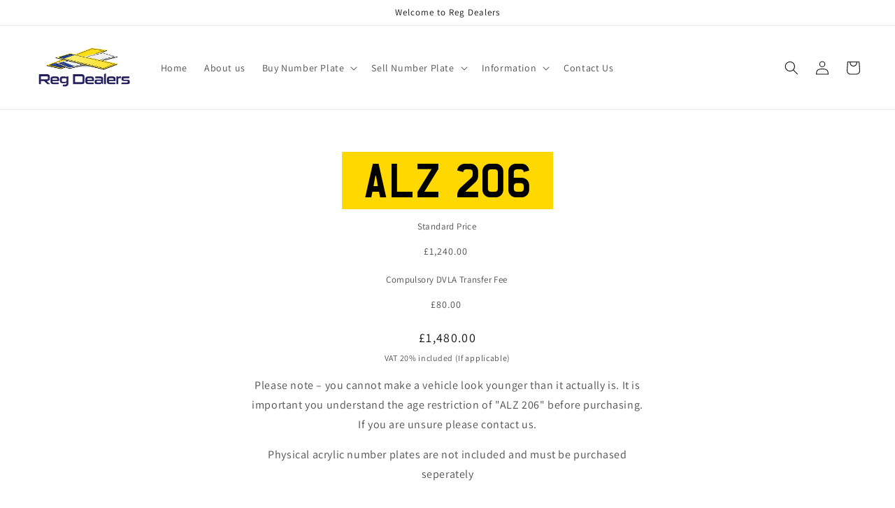

--- FILE ---
content_type: text/javascript
request_url: https://www.regdealers.com/cdn/shop/t/24/assets/product-form.js?v=65370454501390416781676814383
body_size: 330
content:
/** Shopify CDN: Minification failed

Line 16:40 Transforming class syntax to the configured target environment ("es5") is not supported yet
Line 17:15 Transforming object literal extensions to the configured target environment ("es5") is not supported yet
Line 28:19 Transforming object literal extensions to the configured target environment ("es5") is not supported yet
Line 38:6 Transforming const to the configured target environment ("es5") is not supported yet
Line 42:6 Transforming const to the configured target environment ("es5") is not supported yet
Line 56:12 Transforming const to the configured target environment ("es5") is not supported yet
Line 69:10 Transforming const to the configured target environment ("es5") is not supported yet
Line 90:22 Transforming object literal extensions to the configured target environment ("es5") is not supported yet
Line 90:36 Transforming default arguments to the configured target environment ("es5") is not supported yet
Line 101:5 Unexpected end of file

**/
if (!customElements.get('product-form')) {
  customElements.define('product-form', class ProductForm extends HTMLElement {
    constructor() {
      super();

      this.form = this.querySelector('form');
      this.form.querySelector('[name=id]').disabled = false;
      this.form.addEventListener('submit', this.onSubmitHandler.bind(this));
      this.cart = document.querySelector('cart-notification') || document.querySelector('cart-drawer');
      this.submitButton = this.querySelector('[type="submit"]');
      if (document.querySelector('cart-drawer')) this.submitButton.setAttribute('aria-haspopup', 'dialog');
    }

    onSubmitHandler(evt) {
      evt.preventDefault();
      if (this.submitButton.getAttribute('aria-disabled') === 'true') return;

      this.handleErrorMessage();

      this.submitButton.setAttribute('aria-disabled', true);
      this.submitButton.classList.add('loading');
      this.querySelector('.loading-overlay__spinner').classList.remove('hidden');

      const config = fetchConfig('javascript');
      config.headers['X-Requested-With'] = 'XMLHttpRequest';
      delete config.headers['Content-Type'];

      const formData = new FormData(this.form);
      if (this.cart) {
        formData.append('sections', this.cart.getSectionsToRender().map((section) => section.id));
        formData.append('sections_url', window.location.pathname);
        this.cart.setActiveElement(document.activeElement);
      }
      config.body = formData;

      fetch(`${routes.cart_add_url}`, config)
        .then((response) => response.json())
        .then((response) => {
          if (response.status) {
            this.handleErrorMessage(response.description);

            const soldOutMessage = this.submitButton.querySelector('.sold-out-message');
            if (!soldOutMessage) return;
            this.submitButton.setAttribute('aria-disabled', true);
            this.submitButton.querySelector('span').classList.add('hidden');
            soldOutMessage.classList.remove('hidden');
            this.error = true;
            return;
          } else if (!this.cart) {
            window.location = window.routes.cart_url;
            return;
          }

          this.error = false;
          const quickAddModal = this.closest('quick-add-modal');
          if (quickAddModal) {
            document.body.addEventListener('modalClosed', () => {
              setTimeout(() => { this.cart.renderContents(response) });
            }, { once: true });
            quickAddModal.hide(true);
          } else {
            this.cart.renderContents(response);
          }
        })
        .catch((e) => {
          console.error(e);
        })
        .finally(() => {
          this.submitButton.classList.remove('loading');
          if (this.cart && this.cart.classList.contains('is-empty')) this.cart.classList.remove('is-empty');
          if (!this.error) this.submitButton.removeAttribute('aria-disabled');
          this.querySelector('.loading-overlay__spinner').classList.add('hidden');
        });
    }

    handleErrorMessage(errorMessage = false) {
      this.errorMessageWrapper = this.errorMessageWrapper || this.querySelector('.product-form__error-message-wrapper');
      if (!this.errorMessageWrapper) return;
      this.errorMessage = this.errorMessage || this.errorMessageWrapper.querySelector('.product-form__error-message');

      this.errorMessageWrapper.toggleAttribute('hidden', !errorMessage);

      if (errorMessage) {
        this.errorMessage.textContent = errorMessage;
      }
    }
  });